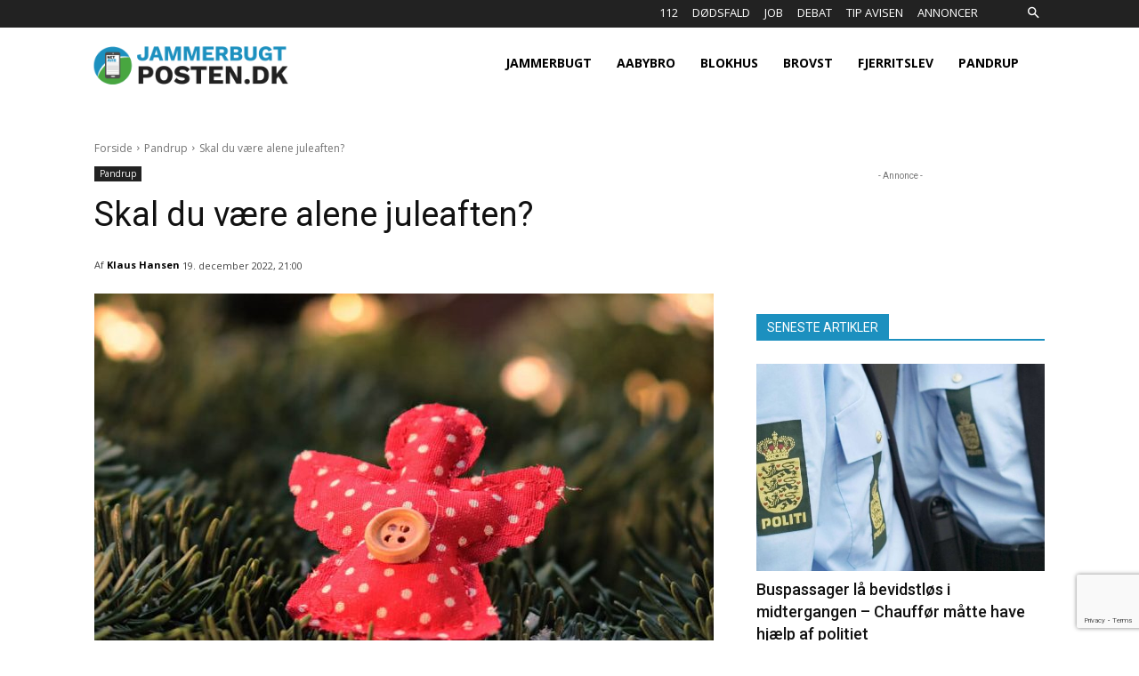

--- FILE ---
content_type: text/html; charset=UTF-8
request_url: https://jammerbugtposten.dk/wp-admin/admin-ajax.php?td_theme_name=Newspaper&v=12.6.7
body_size: -91
content:
{"30496":208}

--- FILE ---
content_type: text/html; charset=utf-8
request_url: https://www.google.com/recaptcha/api2/anchor?ar=1&k=6LdV_5AUAAAAAHlm_ni6m1z7bU4d9wW6NvrltBka&co=aHR0cHM6Ly9qYW1tZXJidWd0cG9zdGVuLmRrOjQ0Mw..&hl=en&v=PoyoqOPhxBO7pBk68S4YbpHZ&size=invisible&anchor-ms=20000&execute-ms=30000&cb=vktbo3ioeelo
body_size: 48689
content:
<!DOCTYPE HTML><html dir="ltr" lang="en"><head><meta http-equiv="Content-Type" content="text/html; charset=UTF-8">
<meta http-equiv="X-UA-Compatible" content="IE=edge">
<title>reCAPTCHA</title>
<style type="text/css">
/* cyrillic-ext */
@font-face {
  font-family: 'Roboto';
  font-style: normal;
  font-weight: 400;
  font-stretch: 100%;
  src: url(//fonts.gstatic.com/s/roboto/v48/KFO7CnqEu92Fr1ME7kSn66aGLdTylUAMa3GUBHMdazTgWw.woff2) format('woff2');
  unicode-range: U+0460-052F, U+1C80-1C8A, U+20B4, U+2DE0-2DFF, U+A640-A69F, U+FE2E-FE2F;
}
/* cyrillic */
@font-face {
  font-family: 'Roboto';
  font-style: normal;
  font-weight: 400;
  font-stretch: 100%;
  src: url(//fonts.gstatic.com/s/roboto/v48/KFO7CnqEu92Fr1ME7kSn66aGLdTylUAMa3iUBHMdazTgWw.woff2) format('woff2');
  unicode-range: U+0301, U+0400-045F, U+0490-0491, U+04B0-04B1, U+2116;
}
/* greek-ext */
@font-face {
  font-family: 'Roboto';
  font-style: normal;
  font-weight: 400;
  font-stretch: 100%;
  src: url(//fonts.gstatic.com/s/roboto/v48/KFO7CnqEu92Fr1ME7kSn66aGLdTylUAMa3CUBHMdazTgWw.woff2) format('woff2');
  unicode-range: U+1F00-1FFF;
}
/* greek */
@font-face {
  font-family: 'Roboto';
  font-style: normal;
  font-weight: 400;
  font-stretch: 100%;
  src: url(//fonts.gstatic.com/s/roboto/v48/KFO7CnqEu92Fr1ME7kSn66aGLdTylUAMa3-UBHMdazTgWw.woff2) format('woff2');
  unicode-range: U+0370-0377, U+037A-037F, U+0384-038A, U+038C, U+038E-03A1, U+03A3-03FF;
}
/* math */
@font-face {
  font-family: 'Roboto';
  font-style: normal;
  font-weight: 400;
  font-stretch: 100%;
  src: url(//fonts.gstatic.com/s/roboto/v48/KFO7CnqEu92Fr1ME7kSn66aGLdTylUAMawCUBHMdazTgWw.woff2) format('woff2');
  unicode-range: U+0302-0303, U+0305, U+0307-0308, U+0310, U+0312, U+0315, U+031A, U+0326-0327, U+032C, U+032F-0330, U+0332-0333, U+0338, U+033A, U+0346, U+034D, U+0391-03A1, U+03A3-03A9, U+03B1-03C9, U+03D1, U+03D5-03D6, U+03F0-03F1, U+03F4-03F5, U+2016-2017, U+2034-2038, U+203C, U+2040, U+2043, U+2047, U+2050, U+2057, U+205F, U+2070-2071, U+2074-208E, U+2090-209C, U+20D0-20DC, U+20E1, U+20E5-20EF, U+2100-2112, U+2114-2115, U+2117-2121, U+2123-214F, U+2190, U+2192, U+2194-21AE, U+21B0-21E5, U+21F1-21F2, U+21F4-2211, U+2213-2214, U+2216-22FF, U+2308-230B, U+2310, U+2319, U+231C-2321, U+2336-237A, U+237C, U+2395, U+239B-23B7, U+23D0, U+23DC-23E1, U+2474-2475, U+25AF, U+25B3, U+25B7, U+25BD, U+25C1, U+25CA, U+25CC, U+25FB, U+266D-266F, U+27C0-27FF, U+2900-2AFF, U+2B0E-2B11, U+2B30-2B4C, U+2BFE, U+3030, U+FF5B, U+FF5D, U+1D400-1D7FF, U+1EE00-1EEFF;
}
/* symbols */
@font-face {
  font-family: 'Roboto';
  font-style: normal;
  font-weight: 400;
  font-stretch: 100%;
  src: url(//fonts.gstatic.com/s/roboto/v48/KFO7CnqEu92Fr1ME7kSn66aGLdTylUAMaxKUBHMdazTgWw.woff2) format('woff2');
  unicode-range: U+0001-000C, U+000E-001F, U+007F-009F, U+20DD-20E0, U+20E2-20E4, U+2150-218F, U+2190, U+2192, U+2194-2199, U+21AF, U+21E6-21F0, U+21F3, U+2218-2219, U+2299, U+22C4-22C6, U+2300-243F, U+2440-244A, U+2460-24FF, U+25A0-27BF, U+2800-28FF, U+2921-2922, U+2981, U+29BF, U+29EB, U+2B00-2BFF, U+4DC0-4DFF, U+FFF9-FFFB, U+10140-1018E, U+10190-1019C, U+101A0, U+101D0-101FD, U+102E0-102FB, U+10E60-10E7E, U+1D2C0-1D2D3, U+1D2E0-1D37F, U+1F000-1F0FF, U+1F100-1F1AD, U+1F1E6-1F1FF, U+1F30D-1F30F, U+1F315, U+1F31C, U+1F31E, U+1F320-1F32C, U+1F336, U+1F378, U+1F37D, U+1F382, U+1F393-1F39F, U+1F3A7-1F3A8, U+1F3AC-1F3AF, U+1F3C2, U+1F3C4-1F3C6, U+1F3CA-1F3CE, U+1F3D4-1F3E0, U+1F3ED, U+1F3F1-1F3F3, U+1F3F5-1F3F7, U+1F408, U+1F415, U+1F41F, U+1F426, U+1F43F, U+1F441-1F442, U+1F444, U+1F446-1F449, U+1F44C-1F44E, U+1F453, U+1F46A, U+1F47D, U+1F4A3, U+1F4B0, U+1F4B3, U+1F4B9, U+1F4BB, U+1F4BF, U+1F4C8-1F4CB, U+1F4D6, U+1F4DA, U+1F4DF, U+1F4E3-1F4E6, U+1F4EA-1F4ED, U+1F4F7, U+1F4F9-1F4FB, U+1F4FD-1F4FE, U+1F503, U+1F507-1F50B, U+1F50D, U+1F512-1F513, U+1F53E-1F54A, U+1F54F-1F5FA, U+1F610, U+1F650-1F67F, U+1F687, U+1F68D, U+1F691, U+1F694, U+1F698, U+1F6AD, U+1F6B2, U+1F6B9-1F6BA, U+1F6BC, U+1F6C6-1F6CF, U+1F6D3-1F6D7, U+1F6E0-1F6EA, U+1F6F0-1F6F3, U+1F6F7-1F6FC, U+1F700-1F7FF, U+1F800-1F80B, U+1F810-1F847, U+1F850-1F859, U+1F860-1F887, U+1F890-1F8AD, U+1F8B0-1F8BB, U+1F8C0-1F8C1, U+1F900-1F90B, U+1F93B, U+1F946, U+1F984, U+1F996, U+1F9E9, U+1FA00-1FA6F, U+1FA70-1FA7C, U+1FA80-1FA89, U+1FA8F-1FAC6, U+1FACE-1FADC, U+1FADF-1FAE9, U+1FAF0-1FAF8, U+1FB00-1FBFF;
}
/* vietnamese */
@font-face {
  font-family: 'Roboto';
  font-style: normal;
  font-weight: 400;
  font-stretch: 100%;
  src: url(//fonts.gstatic.com/s/roboto/v48/KFO7CnqEu92Fr1ME7kSn66aGLdTylUAMa3OUBHMdazTgWw.woff2) format('woff2');
  unicode-range: U+0102-0103, U+0110-0111, U+0128-0129, U+0168-0169, U+01A0-01A1, U+01AF-01B0, U+0300-0301, U+0303-0304, U+0308-0309, U+0323, U+0329, U+1EA0-1EF9, U+20AB;
}
/* latin-ext */
@font-face {
  font-family: 'Roboto';
  font-style: normal;
  font-weight: 400;
  font-stretch: 100%;
  src: url(//fonts.gstatic.com/s/roboto/v48/KFO7CnqEu92Fr1ME7kSn66aGLdTylUAMa3KUBHMdazTgWw.woff2) format('woff2');
  unicode-range: U+0100-02BA, U+02BD-02C5, U+02C7-02CC, U+02CE-02D7, U+02DD-02FF, U+0304, U+0308, U+0329, U+1D00-1DBF, U+1E00-1E9F, U+1EF2-1EFF, U+2020, U+20A0-20AB, U+20AD-20C0, U+2113, U+2C60-2C7F, U+A720-A7FF;
}
/* latin */
@font-face {
  font-family: 'Roboto';
  font-style: normal;
  font-weight: 400;
  font-stretch: 100%;
  src: url(//fonts.gstatic.com/s/roboto/v48/KFO7CnqEu92Fr1ME7kSn66aGLdTylUAMa3yUBHMdazQ.woff2) format('woff2');
  unicode-range: U+0000-00FF, U+0131, U+0152-0153, U+02BB-02BC, U+02C6, U+02DA, U+02DC, U+0304, U+0308, U+0329, U+2000-206F, U+20AC, U+2122, U+2191, U+2193, U+2212, U+2215, U+FEFF, U+FFFD;
}
/* cyrillic-ext */
@font-face {
  font-family: 'Roboto';
  font-style: normal;
  font-weight: 500;
  font-stretch: 100%;
  src: url(//fonts.gstatic.com/s/roboto/v48/KFO7CnqEu92Fr1ME7kSn66aGLdTylUAMa3GUBHMdazTgWw.woff2) format('woff2');
  unicode-range: U+0460-052F, U+1C80-1C8A, U+20B4, U+2DE0-2DFF, U+A640-A69F, U+FE2E-FE2F;
}
/* cyrillic */
@font-face {
  font-family: 'Roboto';
  font-style: normal;
  font-weight: 500;
  font-stretch: 100%;
  src: url(//fonts.gstatic.com/s/roboto/v48/KFO7CnqEu92Fr1ME7kSn66aGLdTylUAMa3iUBHMdazTgWw.woff2) format('woff2');
  unicode-range: U+0301, U+0400-045F, U+0490-0491, U+04B0-04B1, U+2116;
}
/* greek-ext */
@font-face {
  font-family: 'Roboto';
  font-style: normal;
  font-weight: 500;
  font-stretch: 100%;
  src: url(//fonts.gstatic.com/s/roboto/v48/KFO7CnqEu92Fr1ME7kSn66aGLdTylUAMa3CUBHMdazTgWw.woff2) format('woff2');
  unicode-range: U+1F00-1FFF;
}
/* greek */
@font-face {
  font-family: 'Roboto';
  font-style: normal;
  font-weight: 500;
  font-stretch: 100%;
  src: url(//fonts.gstatic.com/s/roboto/v48/KFO7CnqEu92Fr1ME7kSn66aGLdTylUAMa3-UBHMdazTgWw.woff2) format('woff2');
  unicode-range: U+0370-0377, U+037A-037F, U+0384-038A, U+038C, U+038E-03A1, U+03A3-03FF;
}
/* math */
@font-face {
  font-family: 'Roboto';
  font-style: normal;
  font-weight: 500;
  font-stretch: 100%;
  src: url(//fonts.gstatic.com/s/roboto/v48/KFO7CnqEu92Fr1ME7kSn66aGLdTylUAMawCUBHMdazTgWw.woff2) format('woff2');
  unicode-range: U+0302-0303, U+0305, U+0307-0308, U+0310, U+0312, U+0315, U+031A, U+0326-0327, U+032C, U+032F-0330, U+0332-0333, U+0338, U+033A, U+0346, U+034D, U+0391-03A1, U+03A3-03A9, U+03B1-03C9, U+03D1, U+03D5-03D6, U+03F0-03F1, U+03F4-03F5, U+2016-2017, U+2034-2038, U+203C, U+2040, U+2043, U+2047, U+2050, U+2057, U+205F, U+2070-2071, U+2074-208E, U+2090-209C, U+20D0-20DC, U+20E1, U+20E5-20EF, U+2100-2112, U+2114-2115, U+2117-2121, U+2123-214F, U+2190, U+2192, U+2194-21AE, U+21B0-21E5, U+21F1-21F2, U+21F4-2211, U+2213-2214, U+2216-22FF, U+2308-230B, U+2310, U+2319, U+231C-2321, U+2336-237A, U+237C, U+2395, U+239B-23B7, U+23D0, U+23DC-23E1, U+2474-2475, U+25AF, U+25B3, U+25B7, U+25BD, U+25C1, U+25CA, U+25CC, U+25FB, U+266D-266F, U+27C0-27FF, U+2900-2AFF, U+2B0E-2B11, U+2B30-2B4C, U+2BFE, U+3030, U+FF5B, U+FF5D, U+1D400-1D7FF, U+1EE00-1EEFF;
}
/* symbols */
@font-face {
  font-family: 'Roboto';
  font-style: normal;
  font-weight: 500;
  font-stretch: 100%;
  src: url(//fonts.gstatic.com/s/roboto/v48/KFO7CnqEu92Fr1ME7kSn66aGLdTylUAMaxKUBHMdazTgWw.woff2) format('woff2');
  unicode-range: U+0001-000C, U+000E-001F, U+007F-009F, U+20DD-20E0, U+20E2-20E4, U+2150-218F, U+2190, U+2192, U+2194-2199, U+21AF, U+21E6-21F0, U+21F3, U+2218-2219, U+2299, U+22C4-22C6, U+2300-243F, U+2440-244A, U+2460-24FF, U+25A0-27BF, U+2800-28FF, U+2921-2922, U+2981, U+29BF, U+29EB, U+2B00-2BFF, U+4DC0-4DFF, U+FFF9-FFFB, U+10140-1018E, U+10190-1019C, U+101A0, U+101D0-101FD, U+102E0-102FB, U+10E60-10E7E, U+1D2C0-1D2D3, U+1D2E0-1D37F, U+1F000-1F0FF, U+1F100-1F1AD, U+1F1E6-1F1FF, U+1F30D-1F30F, U+1F315, U+1F31C, U+1F31E, U+1F320-1F32C, U+1F336, U+1F378, U+1F37D, U+1F382, U+1F393-1F39F, U+1F3A7-1F3A8, U+1F3AC-1F3AF, U+1F3C2, U+1F3C4-1F3C6, U+1F3CA-1F3CE, U+1F3D4-1F3E0, U+1F3ED, U+1F3F1-1F3F3, U+1F3F5-1F3F7, U+1F408, U+1F415, U+1F41F, U+1F426, U+1F43F, U+1F441-1F442, U+1F444, U+1F446-1F449, U+1F44C-1F44E, U+1F453, U+1F46A, U+1F47D, U+1F4A3, U+1F4B0, U+1F4B3, U+1F4B9, U+1F4BB, U+1F4BF, U+1F4C8-1F4CB, U+1F4D6, U+1F4DA, U+1F4DF, U+1F4E3-1F4E6, U+1F4EA-1F4ED, U+1F4F7, U+1F4F9-1F4FB, U+1F4FD-1F4FE, U+1F503, U+1F507-1F50B, U+1F50D, U+1F512-1F513, U+1F53E-1F54A, U+1F54F-1F5FA, U+1F610, U+1F650-1F67F, U+1F687, U+1F68D, U+1F691, U+1F694, U+1F698, U+1F6AD, U+1F6B2, U+1F6B9-1F6BA, U+1F6BC, U+1F6C6-1F6CF, U+1F6D3-1F6D7, U+1F6E0-1F6EA, U+1F6F0-1F6F3, U+1F6F7-1F6FC, U+1F700-1F7FF, U+1F800-1F80B, U+1F810-1F847, U+1F850-1F859, U+1F860-1F887, U+1F890-1F8AD, U+1F8B0-1F8BB, U+1F8C0-1F8C1, U+1F900-1F90B, U+1F93B, U+1F946, U+1F984, U+1F996, U+1F9E9, U+1FA00-1FA6F, U+1FA70-1FA7C, U+1FA80-1FA89, U+1FA8F-1FAC6, U+1FACE-1FADC, U+1FADF-1FAE9, U+1FAF0-1FAF8, U+1FB00-1FBFF;
}
/* vietnamese */
@font-face {
  font-family: 'Roboto';
  font-style: normal;
  font-weight: 500;
  font-stretch: 100%;
  src: url(//fonts.gstatic.com/s/roboto/v48/KFO7CnqEu92Fr1ME7kSn66aGLdTylUAMa3OUBHMdazTgWw.woff2) format('woff2');
  unicode-range: U+0102-0103, U+0110-0111, U+0128-0129, U+0168-0169, U+01A0-01A1, U+01AF-01B0, U+0300-0301, U+0303-0304, U+0308-0309, U+0323, U+0329, U+1EA0-1EF9, U+20AB;
}
/* latin-ext */
@font-face {
  font-family: 'Roboto';
  font-style: normal;
  font-weight: 500;
  font-stretch: 100%;
  src: url(//fonts.gstatic.com/s/roboto/v48/KFO7CnqEu92Fr1ME7kSn66aGLdTylUAMa3KUBHMdazTgWw.woff2) format('woff2');
  unicode-range: U+0100-02BA, U+02BD-02C5, U+02C7-02CC, U+02CE-02D7, U+02DD-02FF, U+0304, U+0308, U+0329, U+1D00-1DBF, U+1E00-1E9F, U+1EF2-1EFF, U+2020, U+20A0-20AB, U+20AD-20C0, U+2113, U+2C60-2C7F, U+A720-A7FF;
}
/* latin */
@font-face {
  font-family: 'Roboto';
  font-style: normal;
  font-weight: 500;
  font-stretch: 100%;
  src: url(//fonts.gstatic.com/s/roboto/v48/KFO7CnqEu92Fr1ME7kSn66aGLdTylUAMa3yUBHMdazQ.woff2) format('woff2');
  unicode-range: U+0000-00FF, U+0131, U+0152-0153, U+02BB-02BC, U+02C6, U+02DA, U+02DC, U+0304, U+0308, U+0329, U+2000-206F, U+20AC, U+2122, U+2191, U+2193, U+2212, U+2215, U+FEFF, U+FFFD;
}
/* cyrillic-ext */
@font-face {
  font-family: 'Roboto';
  font-style: normal;
  font-weight: 900;
  font-stretch: 100%;
  src: url(//fonts.gstatic.com/s/roboto/v48/KFO7CnqEu92Fr1ME7kSn66aGLdTylUAMa3GUBHMdazTgWw.woff2) format('woff2');
  unicode-range: U+0460-052F, U+1C80-1C8A, U+20B4, U+2DE0-2DFF, U+A640-A69F, U+FE2E-FE2F;
}
/* cyrillic */
@font-face {
  font-family: 'Roboto';
  font-style: normal;
  font-weight: 900;
  font-stretch: 100%;
  src: url(//fonts.gstatic.com/s/roboto/v48/KFO7CnqEu92Fr1ME7kSn66aGLdTylUAMa3iUBHMdazTgWw.woff2) format('woff2');
  unicode-range: U+0301, U+0400-045F, U+0490-0491, U+04B0-04B1, U+2116;
}
/* greek-ext */
@font-face {
  font-family: 'Roboto';
  font-style: normal;
  font-weight: 900;
  font-stretch: 100%;
  src: url(//fonts.gstatic.com/s/roboto/v48/KFO7CnqEu92Fr1ME7kSn66aGLdTylUAMa3CUBHMdazTgWw.woff2) format('woff2');
  unicode-range: U+1F00-1FFF;
}
/* greek */
@font-face {
  font-family: 'Roboto';
  font-style: normal;
  font-weight: 900;
  font-stretch: 100%;
  src: url(//fonts.gstatic.com/s/roboto/v48/KFO7CnqEu92Fr1ME7kSn66aGLdTylUAMa3-UBHMdazTgWw.woff2) format('woff2');
  unicode-range: U+0370-0377, U+037A-037F, U+0384-038A, U+038C, U+038E-03A1, U+03A3-03FF;
}
/* math */
@font-face {
  font-family: 'Roboto';
  font-style: normal;
  font-weight: 900;
  font-stretch: 100%;
  src: url(//fonts.gstatic.com/s/roboto/v48/KFO7CnqEu92Fr1ME7kSn66aGLdTylUAMawCUBHMdazTgWw.woff2) format('woff2');
  unicode-range: U+0302-0303, U+0305, U+0307-0308, U+0310, U+0312, U+0315, U+031A, U+0326-0327, U+032C, U+032F-0330, U+0332-0333, U+0338, U+033A, U+0346, U+034D, U+0391-03A1, U+03A3-03A9, U+03B1-03C9, U+03D1, U+03D5-03D6, U+03F0-03F1, U+03F4-03F5, U+2016-2017, U+2034-2038, U+203C, U+2040, U+2043, U+2047, U+2050, U+2057, U+205F, U+2070-2071, U+2074-208E, U+2090-209C, U+20D0-20DC, U+20E1, U+20E5-20EF, U+2100-2112, U+2114-2115, U+2117-2121, U+2123-214F, U+2190, U+2192, U+2194-21AE, U+21B0-21E5, U+21F1-21F2, U+21F4-2211, U+2213-2214, U+2216-22FF, U+2308-230B, U+2310, U+2319, U+231C-2321, U+2336-237A, U+237C, U+2395, U+239B-23B7, U+23D0, U+23DC-23E1, U+2474-2475, U+25AF, U+25B3, U+25B7, U+25BD, U+25C1, U+25CA, U+25CC, U+25FB, U+266D-266F, U+27C0-27FF, U+2900-2AFF, U+2B0E-2B11, U+2B30-2B4C, U+2BFE, U+3030, U+FF5B, U+FF5D, U+1D400-1D7FF, U+1EE00-1EEFF;
}
/* symbols */
@font-face {
  font-family: 'Roboto';
  font-style: normal;
  font-weight: 900;
  font-stretch: 100%;
  src: url(//fonts.gstatic.com/s/roboto/v48/KFO7CnqEu92Fr1ME7kSn66aGLdTylUAMaxKUBHMdazTgWw.woff2) format('woff2');
  unicode-range: U+0001-000C, U+000E-001F, U+007F-009F, U+20DD-20E0, U+20E2-20E4, U+2150-218F, U+2190, U+2192, U+2194-2199, U+21AF, U+21E6-21F0, U+21F3, U+2218-2219, U+2299, U+22C4-22C6, U+2300-243F, U+2440-244A, U+2460-24FF, U+25A0-27BF, U+2800-28FF, U+2921-2922, U+2981, U+29BF, U+29EB, U+2B00-2BFF, U+4DC0-4DFF, U+FFF9-FFFB, U+10140-1018E, U+10190-1019C, U+101A0, U+101D0-101FD, U+102E0-102FB, U+10E60-10E7E, U+1D2C0-1D2D3, U+1D2E0-1D37F, U+1F000-1F0FF, U+1F100-1F1AD, U+1F1E6-1F1FF, U+1F30D-1F30F, U+1F315, U+1F31C, U+1F31E, U+1F320-1F32C, U+1F336, U+1F378, U+1F37D, U+1F382, U+1F393-1F39F, U+1F3A7-1F3A8, U+1F3AC-1F3AF, U+1F3C2, U+1F3C4-1F3C6, U+1F3CA-1F3CE, U+1F3D4-1F3E0, U+1F3ED, U+1F3F1-1F3F3, U+1F3F5-1F3F7, U+1F408, U+1F415, U+1F41F, U+1F426, U+1F43F, U+1F441-1F442, U+1F444, U+1F446-1F449, U+1F44C-1F44E, U+1F453, U+1F46A, U+1F47D, U+1F4A3, U+1F4B0, U+1F4B3, U+1F4B9, U+1F4BB, U+1F4BF, U+1F4C8-1F4CB, U+1F4D6, U+1F4DA, U+1F4DF, U+1F4E3-1F4E6, U+1F4EA-1F4ED, U+1F4F7, U+1F4F9-1F4FB, U+1F4FD-1F4FE, U+1F503, U+1F507-1F50B, U+1F50D, U+1F512-1F513, U+1F53E-1F54A, U+1F54F-1F5FA, U+1F610, U+1F650-1F67F, U+1F687, U+1F68D, U+1F691, U+1F694, U+1F698, U+1F6AD, U+1F6B2, U+1F6B9-1F6BA, U+1F6BC, U+1F6C6-1F6CF, U+1F6D3-1F6D7, U+1F6E0-1F6EA, U+1F6F0-1F6F3, U+1F6F7-1F6FC, U+1F700-1F7FF, U+1F800-1F80B, U+1F810-1F847, U+1F850-1F859, U+1F860-1F887, U+1F890-1F8AD, U+1F8B0-1F8BB, U+1F8C0-1F8C1, U+1F900-1F90B, U+1F93B, U+1F946, U+1F984, U+1F996, U+1F9E9, U+1FA00-1FA6F, U+1FA70-1FA7C, U+1FA80-1FA89, U+1FA8F-1FAC6, U+1FACE-1FADC, U+1FADF-1FAE9, U+1FAF0-1FAF8, U+1FB00-1FBFF;
}
/* vietnamese */
@font-face {
  font-family: 'Roboto';
  font-style: normal;
  font-weight: 900;
  font-stretch: 100%;
  src: url(//fonts.gstatic.com/s/roboto/v48/KFO7CnqEu92Fr1ME7kSn66aGLdTylUAMa3OUBHMdazTgWw.woff2) format('woff2');
  unicode-range: U+0102-0103, U+0110-0111, U+0128-0129, U+0168-0169, U+01A0-01A1, U+01AF-01B0, U+0300-0301, U+0303-0304, U+0308-0309, U+0323, U+0329, U+1EA0-1EF9, U+20AB;
}
/* latin-ext */
@font-face {
  font-family: 'Roboto';
  font-style: normal;
  font-weight: 900;
  font-stretch: 100%;
  src: url(//fonts.gstatic.com/s/roboto/v48/KFO7CnqEu92Fr1ME7kSn66aGLdTylUAMa3KUBHMdazTgWw.woff2) format('woff2');
  unicode-range: U+0100-02BA, U+02BD-02C5, U+02C7-02CC, U+02CE-02D7, U+02DD-02FF, U+0304, U+0308, U+0329, U+1D00-1DBF, U+1E00-1E9F, U+1EF2-1EFF, U+2020, U+20A0-20AB, U+20AD-20C0, U+2113, U+2C60-2C7F, U+A720-A7FF;
}
/* latin */
@font-face {
  font-family: 'Roboto';
  font-style: normal;
  font-weight: 900;
  font-stretch: 100%;
  src: url(//fonts.gstatic.com/s/roboto/v48/KFO7CnqEu92Fr1ME7kSn66aGLdTylUAMa3yUBHMdazQ.woff2) format('woff2');
  unicode-range: U+0000-00FF, U+0131, U+0152-0153, U+02BB-02BC, U+02C6, U+02DA, U+02DC, U+0304, U+0308, U+0329, U+2000-206F, U+20AC, U+2122, U+2191, U+2193, U+2212, U+2215, U+FEFF, U+FFFD;
}

</style>
<link rel="stylesheet" type="text/css" href="https://www.gstatic.com/recaptcha/releases/PoyoqOPhxBO7pBk68S4YbpHZ/styles__ltr.css">
<script nonce="PtcD58grXp7D-Kw3pW4tJg" type="text/javascript">window['__recaptcha_api'] = 'https://www.google.com/recaptcha/api2/';</script>
<script type="text/javascript" src="https://www.gstatic.com/recaptcha/releases/PoyoqOPhxBO7pBk68S4YbpHZ/recaptcha__en.js" nonce="PtcD58grXp7D-Kw3pW4tJg">
      
    </script></head>
<body><div id="rc-anchor-alert" class="rc-anchor-alert"></div>
<input type="hidden" id="recaptcha-token" value="[base64]">
<script type="text/javascript" nonce="PtcD58grXp7D-Kw3pW4tJg">
      recaptcha.anchor.Main.init("[\x22ainput\x22,[\x22bgdata\x22,\x22\x22,\[base64]/[base64]/[base64]/[base64]/[base64]/[base64]/KGcoTywyNTMsTy5PKSxVRyhPLEMpKTpnKE8sMjUzLEMpLE8pKSxsKSksTykpfSxieT1mdW5jdGlvbihDLE8sdSxsKXtmb3IobD0odT1SKEMpLDApO08+MDtPLS0pbD1sPDw4fFooQyk7ZyhDLHUsbCl9LFVHPWZ1bmN0aW9uKEMsTyl7Qy5pLmxlbmd0aD4xMDQ/[base64]/[base64]/[base64]/[base64]/[base64]/[base64]/[base64]\\u003d\x22,\[base64]\\u003d\x22,\x22RWdxw7vCjWYpw4LDi1bDkcKQwpMJHMKEwp58X8OiIAfDsz1BwrFQw7Uewq/CkjrDmcKzOFvDjh7DmQ7DqQPCnE5QwoYlUVzCsXzCqHAlNsKCw6TDtsKfAw/DnlRww4fDrcO5wqNUCWzDuMKnbsKQLMOJwq17EC7CjcKzYCHDtMK1C3ZRUsO9w6vCvgvCm8Kyw4PChCnCvwoew5nDlcK+UsKUw4zCnsK+w7nCm2/DkwIOFcOCGUDCtH7DmUk9GMKXEhsdw7tyPitbHsOLwpXCtcKyf8Kqw5vDnWAEwqQowpjClhnDi8OUwppiwqrDnwzDgzzDrFl8dsOKP0rCox7Djz/[base64]/[base64]/DgQkowpkvw4zDrV3Ds19VVFPCqFEewpTDiljDu8OGe2vDs3RIwpRGKUnClsKKw65dw6bCshYgCC8JwokAUcONEUDCjsO2w7IOdsKAFMKKw4Uewrpvwrdew6bCu8KpTjfCgSTCo8OuVMK2w78fw4/CksOFw7vDpgjChVLDvhcuOcKAwp4lwo4vw7dCcMOmc8O4wp/DrcOxQh/Csl/Di8Opw4PCuGbCocKLwpJFwqV8wqEhwotxWcOBU0HCosOta0dHNMK1w5tif1M2w6swwqLDn29de8Ouwrw7w5dRDcORVcKFwoPDgsK0V0XCpyzCpGTDhcOoCcK6woETLDTCshTCkcOFwobCpsK3w5zCrn7Cl8Ocwp3Dg8OrwoLCq8OoOsKzYEAHHCPCpcOnw7/DrRJEcAxSF8O4PRQxwrHDhzLDqcOcwpjDp8OZw5bDvhPDsysQw7XCrwjDl0ssw4DCjMKKccKXw4LDmcOLw5EOwoVVw6vCi0kvw7NCw4dca8KRwrLDjMOYKMK+wqPCpwnCscKZwr/CmMK/VnTCs8ONw6Eww4ZIw44dw4YTw7TDhUnCl8KOw7jDn8Ktw6PDn8Odw6VVwrfDlC3DqVoGwp3DkC/CnMOGIwFfWjHDvkPCqn82GXlPw6jChsKDwpDDjsKZIMONAiQkw7tDw4JAw47DicKYw5NpLcOjY24rK8Ozw44bw64vQhVow78gRsOLw5A0wpTCpsKiw50lwpjDosODZMOSJsKRHcO/[base64]/w593wrtJaX/DqMKtOTIvw7MzJXHCsMOMwpZDcMOfwoXDol0PwqVyw4XCo2XDi0xgw6/DrBscLmRWUi9XVcKnwoY0wq4JDMOqwqYkwqpHf1zDh8Kfw4J9w7dCIcOew6/DuzopwpfDtmfDsGdxYEFsw5ZUcMKVNMKOw60rw4kEAsKTw5zDtWvCqiLCqcO8w5/DocOgVUDDkhrCnxREw7wtw657GDI7wrDDp8KLDGB1XMO5wrpiK0sQwqxjKQHDpHN/YsOxwrE3wrV3L8OIZ8KwYRoUw57CjEJYPT8NasKtw4w1ScK9w67Do2cpwqnCp8Oww5BPw4l5wrvClcKRwoXCvMOsOlXDk8K6wqVfwo1ywohkwosJPMKyVcOIw5wcwpUdI1/Ch2HCsMKqR8ONb1UowrUKfMKvcRvCqBwJW8O9GcKERcKJfsO3w4XDr8O4w6jCl8K/KcOSbMOMwpfCqlglwpPDnS7CtsKMTkvCm20GOMO4f8OGwo3CrygCfMKMFsOYwppWc8O/[base64]/w53Cj8K9wp57aG5MwotBXw7CpcOkwo3CscKYwoQpw4IMCwkWUC9fTnRsw61Awr/ChsKawqXChgbDuMKnw4vDo1dbw5ZUw614w7vDhgTDqsKuw5zCkMOFw47CnS8XY8KqcsKbw7dqVcKSwpPDrsOnOcOLS8KbwonCo3cLw6B6w4fDtcK5LsOxNm/CqcOLwrFkw5fDosOSw7TDllwiw5PDusOww6gpwoDCpXxBwqZLK8OIwo/[base64]/DuRgFfgZmwr3DvcORwrd6w6LDsWTCkwDCmQMAwrLDqDzDnRjDmEEEw4ZJFTNPwr/CmRTCo8Oww5fDpi3DkcOSBcOiAMK8w7ABcXgtw4xHwo8WZDnDkXHCg3HDkWzCl3PCkMKlJ8Kbw5MWwonCjR3DpcK8wpA3wqnDrcOPAlZLFMObG8KfwoAfwoA6w5x8HVPDlFvDuMO8WAHDuMOVS3Biw5xGQ8Kxw4EJw55ce1dJwp/[base64]/Do8Kbw4PCucOfJjLCr8KVdUzCvS/DhnPDnMObw5/CjABfwrYuchB3GMKeOVrDjVQ9QGvDgsK3wobDkcKmZSfDkcOXw6kaLcKaw5/[base64]/CgcOqRlwHwqXCtQHDk3s/XMKIYUFRJh0VNMK2VVV4MsOxP8OGfGDDscOTZVHDp8KrwrJxVlTDucKEwr3Dg1PDh0/DvXRxw4PCpcKMAsOaWcKEUVDDpMObXsOKw77CrAzCo2gYwrfCscKPw43CpmzDgCTDpcOiE8OYNVZGOcK9w6DDs8K1w4I/w6bDocOcdsKaw5Uqwp5BQgDDhcKtw50kUStPwptdLyjCjC7CuCTCuxZIw4pNUMKuwoDDjRRJw7xhNmXDqSPCmcKiPlVWw5Y2YMKjwqkfQ8K/w64QElDCuGjDhx55wpfDscKnw6x/woNRJwnDmMOFw4DDvyMewoTCnAPDjsOpZFtfw4V5DsORw6h/JMOTccKPB8KFw6rCocKFw6xTY8Kew6Z4Kz3CmX8UBE7CoiVPZsOcQ8OkaHJqw7hWw5bDncOlZ8Kqwo/Dj8OJBcOkccOBBcKLw6jDiDPDgEcDGRoqwrTCocKJB8KZw5XCm8KRMGkPaw0QH8O/[base64]/DtTDCqi7CpnDCtC1IL8KhKMOMwpAMBQ0WJsKWwo7Crh4NVcKTw49KD8OsLsKFwpMowp59wpcEwoPDi1vCp8OhRMKvEcOQMn3DssKnwpgDAWDDs0Flw5BCw6fCoXcTw4JkWRB7RXvCpRY2PsKLO8Kew6hCTcOmw53Cp8OHwp12LgnCocKLw5/DksKyBsKHBBJFK20uw7Ucw7c0w4dFwrLCn0LCn8Kxw7QwwpJ/[base64]/CjMKXw7/CsMKqwrgTOi3DrQtfwpdjKMKjdMKdwrTCvhMnUzTCiXvDq3QZwrkew6PDqwVzfHgDDMKEw4hKw4F5wrYOw6DDlhbCmCHCm8K/worDsDYBZsKIwrzDllMFTcO6w5zDjMKIw7LDoV/CuGViesOdEcKRJcKDw7TDq8KiKlpUwr7DlMOyc2kjMcKHAyjCp0YOwq90ZHl7WMOvSEPDrWXCu8K1DsKLcSfDl1oyVMOvXsKWwoLDrX13RMOdwpfCrMKlw6PDiwJaw6Vea8OWw4wpNmfDpjBKQDF2w7ouwqIjS8OsEyheZsKUck3Dj1MeOsOZw6Z1w7vCsMOYNcOQw6/Dg8Knwq47HhXCg8KswqDDoE/[base64]/[base64]/w7h7WjTCtkckwpYDUw/[base64]/[base64]/CuwLCijbCtllKCcKBNsKMecOsJcOec8Ocw44JFFhUIBrCh8OafjnDmMODw7HDhj/Cu8Oaw6BlXivDlkvConlywqkOZsKGacKlwqdCc0cACMOuwrVwPsKSLATChQnDnQEqIT84aMKUwoRndcKdwr5Kw6RVw6vDtVh/wpoMfRHDh8O8LcOpDB3DuShFHmvDjE7CiMOEf8OJMR8oZSjDnsO1wovCtDrCvDkxwr/CriLClsKbw6/DtcOZHsObw4bDqcK9Qw00JMKFw5LDoVgow7TDu2PCs8K+MgDDrFNPZz81w4vChVrCqMK/w5rDtn9zw4sBw752w60SQUXCnivDqcOPwpzCscOwHcKUXkg7eS7CmcOKGRzDoFRTwoLCrm0Sw682G1x5XzEPw6DCpMKPKTIowo3Ch1xFw5cJwoHCrcOGYQ7CgMKjwoTCsG3DkBN+w4jCksKFUMKgwpLCn8O2wolZwpB+NcOELcKmAcOXwonCucKvw6PDm2LCuC/DvsOXSMKhw6zCisKgTcOFwoAnHSXCtwTCnzZuwr3CpVVWwpTDs8OFDMO2ecORFCbDkGbCtsOFEcOzwqlbw5bCpcK7wrXDsBgyQ8KRKxjDmi7CtFHCh2/Dr3ovwrIRNcKbw5LCg8KYw7RIQGfCj1RKG3DDk8OsU8K9ZDluw58OecKgf8KQwqfCjMO6VVLDhsKqw5TDqnFPwpfCmcOsKsKZXsOcFhHCgMOTV8KAeVUNwrhMwr3CisKmO8OcJMKeworCnwjDmFcMw5fCgSjDjxpMwqzCijY/w4NSYkMcw50iw6IGOh/Chh/CqMKBwrHCimHCscO5F8OjLxV2AcKLP8OHwoTDgFTCvsO5OMKGMADCncKfw4fDiMK/DB/CqsOOfcK1wp9ywrPDu8Opw4rCu8KCZijCg3/CucKtw6gXwqTCq8KhehwwFlVmwo3CvmpidS/CinVjwpbCq8Kcw48GWsOPw48Fwo9VwrAIUy3Cr8Kpw7RWUcKJw4kGH8KGwrJNwr/CpgReG8KqwqbDmcOTw79UwpfDnB7DjFciCRwbZUjDusKHwpJZQGkHw6nDjMKywrfConjCl8OaA2s3wofCgVEBJsOvwoDDhcOAXcOAK8O7w5rDkU9XM3fDqyjCtsObwr/[base64]/YMOiXcKgw5XCvQ7Cs3vCpcKIw7trw71WHMKnwobChg/[base64]/Cs1hxw4cKUhBYHR7DgDF5KMKow4NBw6rDpsO+wrXCvA45FMOVRsO4SnhmLsK8w6sewpfCgm5+wrMPwo1hw4nChRgKBQ0mQMKowpvDj23DpMKpwpDCnSfCin3DgRobwrLDgw5Uwr3Dk2YMb8OqAEUgLcKsYsKOByrDkMKXCsORwp/DmsKaMxNDwqxdXBdxw6BQw6fCjMOsw7jDjDHDqMOqw4FKdcOwZmnCu8OLXFd8wrrCnX/DoMKVMMKaHnlWPx/DnsO4w5jCnUbCkyfDncOOwp1HLsOCwrrDpyPCvRhLw719D8Orw5zCn8K2wozCg8OqYhDDosOzFSXCnC5fEsKpw5YqIElLID4Iw7tLw7ItV3AhwoPDucO4ZlXCiCUeFcO3QXTDm8KEJ8O1wod0GFXCs8K/U0jCp8KKCF0nU8KcF8KeOMKdw5bCqsOtw5NsYsOkKsOPw6AtKlXDs8KsIUXCqRpywr0Iw4JvOkPDkG9Swp4OaiLDswrCnsOAwrc4w6p+IcKdO8KWd8ODRMOFw4DDicOKw5vCo0Qxw4AGCkB6WzMRWsK1RcK9csKyHMKOYFshwrsfw4HDtMKFBsK/JsOqwp5IMMOAwrMFw6/[base64]/worDncOtw7fChU5Ww5xHwr7DpMOKw4jCgsKxexMywoQQThEDwrHDt0Y/wp5PworDlcKYwpZyF0geU8O5wqtbwp8FQygRWsOaw6wLT1ojeTjCv3DDkSArw5LCmGjDhcO2Y0BAYsK5woPDpnzCo1sJVALClMOGw45LwqFMZsKjw5PCjsOawrTCvsOKw6/CrMKJLcKCwp3CizDDv8KSwr03bcKwHF1pwpLCpcOQw4/DgCTDoGYUw5XDsFU9w5Idw6DCgMOGJFLCmMOvwoAJwrvCp0taRBDChzDDlcKTw6TDuMKeMMKawqdmRcOOwrHCicO+bEjDkFvCszFcwqvDgFHCmMK5X2pkO27DksOFXsOhIQ7CogTDu8ONwoUMw7jCnh3DkjUvwrTCuDrCjS7DhsKQVsK/wqPCgUIWGDLDjEcFK8O1TMOyUWEEC0zDrG0yM2jCtzIzw4lYwqbCgcOPQ8O7wrXCvsObwo7CnHhrLsKtZl/CqAJhw5vChMKjLmYEfMKBwpUOw7MOKCLDgsKXa8KuFFnCrW7Co8KQw51YaioFSA4ww4lWw7tTwp/Dk8OYw7DCrkDCoRliSsKbw6UiAzDCh8OCwoBkES1jwp4AYcKib1TCrgoqw4TCrAPCuWIwenRRQRfDgjIHwpjDnsOSJyJeOcKRwqRVQsKVw6nDlxIGKGgAesORbcKOwr3DhcOVw44uwqnDgwTDhMOJwpMFw7ltw64Nb0XDmXN1w6zCnmHDi8KIfsKmwqM3wo/CucK/[base64]/CpEbCq3/[base64]/DiVnCtnPClcKqSsO/L8OrwogRDcOGw40leMKOwqkzScOEw493dHtednjClMOOCFjCpHvDtnTDshzDokZJEsKNeSgQwp7Dr8K+w609woRWK8KhAi/[base64]/w5UOY8KVEcKgw5vDvkRtw7ITwrLCrw8YwoTDtcKkQC7DvcO0LMOECzQ/DXDCmgxKwr3Dh8OieMOKwojDmcKPABogwoBIwr0NLcKmE8KGQy9fJMKFcEQTw54DIMOPw67Ctlw5eMKOWMOJCMOew5wRwpl8wqXCl8O3w4TCgCYSSEnCm8KrwpUCw4NzPS/[base64]/Di2h2TcONw41RwrzDpMOHNyhYGcOzCg3CkhnDqcOxEcOaZkLDv8O5wobDpCHCoMKHRBEJw7VVZ0TCq1syw6V1D8K/w5VkI8OwAA/Cj3Ruwp8Iw5LDlXxawohqHMOkdQrDpSfDqS1MHEgPwpxnwrPDihJ6wpkewrluZXbCscO8AMKQworCmEBxVhFVARHDv8ORw7PDgcKrw6lQZMOsb214wpvDjApbwpnDr8K/SyHDu8K2w5ARI1jDtxdVw6obwpjCmFMrfcO2fHI1w7QAOsObwq4BwotfWMObUsOXw69lFhrDpEXCksKvAsKuLcKgFMKzw67CiMKZwr4/[base64]/CuARSSkxiw4DDi0wMI17ClijDgTPCssOmw63DrVfDrTnDvsK7OxNywojDv8Kdwq3DkcOSTsK1wrAtVgXDsjFwwqTCtlQid8KtQ8K3dC7CoMOzCMOcSMKDwqxpw7rCmALCh8KjV8OjY8OAwoQKE8Okw6JzwpLDgcOOd2J7QsKGw6c+bcKnfT/DlMO9wqwIPsOCw4fCnQXCpyQ/wrcMwqVmecKkKcKINy3DsVgmWcKfwpbDm8KHw63Co8OYwobDg3bCiWLCh8KQwo3Cs8K5wqvCgQTDk8K3L8KhUSfDpMOswo/Cr8O0w63CoMKFwoAJM8OPwr9lHFUuwrIBwoo7J8Kcw5bDuX3DmcKUw4jCscOoSkcTw5FAwqbCnMKLw74WKcKCRQLDsMO6wrvCj8OCwoLClTrDlgfCuMOVwpXDgcOnwr4pwqloBcOXwoovwo9zS8ODwqcTXsKawptxasKZwrBRw6Vqw7/CmQXDsDbCmErCrMKlFcOCw4hKwpDDk8O/[base64]/DlRnDvcOewoUiTnEPw5NOdcKSdMK1MTk4DzHCtkHCqMK8VsO8AsOfdWPCqcKJPsO4QlrDiDvCt8ONdMOaw77DqGQ6UDRswofDjcKEwpXDjcOyw5XDgsKIT3Rcw5zDiEbCicOxw60nZ1bCg8OvEwFDwo/CpsKaw6skw7HDsBYqw44EwpRqc23Dri0qw4nDt8KgJMKfw4hlGgNxPBvDqMKaEVXCtcO6HlV/wrHCkXlGw6fDr8OkbsKMw7jChcO2XGcTNMOLwrooQ8Opa0ErG8Kew77Cq8Ovw6rCqcK6FcK0wp8kMcKBwpfDkDrDq8O+JE/[base64]/Cg8OxT8O3fMO0wq00WVN4w7bCmMOfwocLZ2fDh8KMw5fCvUwrw6LDi8OwTRbDmMKHESjClcOnNDTCkXwFwp7ClBjDhlN6w4pJRsKdCW13woHChMKlw4TCqcKfwrbDsGRPbMOew6/CjcK+K2ZRw7TDiFBjw6nDmXdOw7XCmMO8BHnDj0XClcKRB2Uhw4vCv8OPwqQ3wovCvsOvwrlgwqrCkMKDDFlyRzl6BsKPw7TDr2kSw7scHFXCsMKvZcOiT8OqXwM3wq/Dlx4CwrHCjyrDjcONw7AzUcOFwq0kVcKwMsOMw5onw5zCkcKSARrCoMK5w5/Dr8Ocwp7Cn8KMfhc7w7Z/TVvDmMOrw6TCtsO+wpXCgsOMwprDhg/DpgISwrTDl8KsBi5ffDrDrDFwwp/DgMK6wobDs3rCgcKew6ZUw6TCq8KFw59PS8OkwofCqj/Dkz3CllZ9NDDClW8xWy88w7tNVsOgRgcifwfDtMOvw4Q3w4tGw5bDmyrDo0rDjMK7wpTCncK3wqopLsO+dsOyLWpXFcKjw4HCnzxTFETDk8KXfFTCqMKSwrYfw5vCrkvCu3bCvlvCmlTCnsKAF8K/V8O8PMOYBsKXN3M+w50lwqZcZcOwCcO+B38hwrXCjcK+w7rDvg81w5tYw5bDoMOow6kNYcO1wprDpy3DiRvDlcO2wrI2fMKowqgPwqjDqcKawo/ClDvCvTsnesO1wrJAfMK/P8KuTgRMR0N+w4/CtcKLTlYvZMOiwqNSw6U/w5VJPzBFZywAE8K9W8OKwrHDmsKZwrrCnV7DkcOoNsKmGcKmN8K9w67Dg8K6wrjCkWHCi2QDFkxydn3DhsObY8OYMMOJCsK/wo9tf2kBZHHCtFzCiVBpw5/ChW5hJ8KEwpnDhsOxwpd/woU0wp3Cq8K9w6PCkMOoMMKUw4rDj8OVwrIncw/Cl8KOw5HCisOfJkjDusOAwofDsMKUJwLDiRkswqV/GMKjwp/DtT5Lw6kJCcOlIUQMH0dIwo7Ch2ATU8KUcMKzKjMcU08WEcOaw7bCksK3bsKJOHNOAX/CkgcXaBPCrsKcwozClGfDt3vCqsOpwrrCpT7DsxLCucKTOMK0PsOcwqvCqMO5D8KLZcOdw77Cki7ChXTCslkqwpfCjMOiLRZ9wp/[base64]/CsMK/DcOQEcKrwpnCo8Kiw5F0w6LCiMODw7NIY8KqQcOVJcObw5bCvV/Cg8O/ACDDjnvCq1Q3wqDDjsKrAcOXwrY7w4ISHlpWwrItBcKAw6wvPGUHw4Uowp/[base64]/TMK4HcO8w5fCghjChcKPw61Cwq3DhjbDssO1XsODJcOiKjZsNH9Bw5RqdmDChMKyVmUuwpHCsFkaYMKudwvDgk/Ct0cKDMOVExTDmMOwwqjClFgBwq3Dvld0McO8d24/fwHDvcKwwrMXIDbDusKrwoLCpcKNwqVWwo/Di8KCw4HDkyLDhMKjw5zDvzPCqMKzw6fDkMOePGPCssK6McOqw5MrWsKGX8O1LMKmYhtUwq4VbcOdKGnDqUjDiVLCi8OIWALCp1HCqsOcwovCmUbChsOLwoYRL3Z5wqhzw509wo/ClcKvccK4L8KEOzjCn8KXZsOVZRJVwqnDnsK/wqbDrsKAw6XDisKrw4Rswo7Cq8OSWsOvN8Opw49Dwq0yw5AlM3PDtMOoWcOxwpA4w5BuwpMTDStew7J5w7c+J8OJAVduwpTDtsKhw5jDh8OmZQ7DunbDoSHDmgDCn8KtNMKDbyHDmcKZWsK/wqohGhrDowHDlTfCrFEEwr7CmmoEw6rDs8OdwqlCwpdgDWvDoMKMwoB7N1o5W8KnwpjDk8KGA8OrEsK0wp4maMOaw4zDr8KwDxlzwpTCsAhlSDl9w47CnsONN8ONeRDCi0lEwp1NPH7ChMO/[base64]/w7PCoR5BRmRDMz/[base64]/wpDCgX5tw7DCtcO8w6E9fMKywr3Dp8KSRcOOw57DtcOWwqnCjxrCi39WZHzDsMKoKVl8wpjDhcKywrRvw4rDv8Oiwo/CsWpgUXsQwoMmwrrDnxtiw6YDw49Mw5zCl8OsQMKkTMOgwrTClsK9wpzDp1Jsw7bCksO5XhgkFcOZOjbDmTXCkjrCpMORSsK9w7fDp8O5T3vCtcKlw7sNEsKSw4/[base64]/[base64]/wr/DjxceGcOAb8KmwooHw4wVO8KGRzJ3fifCqhTDgsOuwpXDnWNzw6DCvlHDjcK6MxbCj8OqJsKkwowjUxjCr2gtU1HDqcKNeMOxwo8nwpcNLwJSw6rCkMK3LMKCwoJ/[base64]/Cu8OCw6/DlzlzFcKgRMK/[base64]/CtsObwqLDoizCvCbDj8Kewq1XKTs/JcOEf3Jlw5M9wrhLX8KTw6NsBGHDgcO8w7PDtsKSVcOwwqtrUDjCoV/DhMKiYMKiw4bDpsO9wo7CuMOgw6jCgnAyw4kJUmzCsSN8Qn/[base64]/CsAcMCAtJwpxqKR1fw5A8w4rDtsO7wrFPSsKrwq0ZNW5RI1rDk8KCMsOXa8OiXwBUwqRDbcK9G2dlwogcw4w5w4jDvMODwoEOPw/DuMKsw5XDlkd0CF1AScKGJH3CocK0w5xFRsKiJmMxKMKmWsO6w51iXjkvDcO1dnzDtALDmMKEw5zDi8KnesOgw4QNw4jDvsOEBnnDrMKKcMOcAwhWUsKmDmTCrARDwq3DoiDCi2/[base64]/[base64]/[base64]/CsXvDpisxQ8OFw60NwpkPw5tXw41CwpZvw5sCF1Elw5xGw4hXWWTCp8KAAcKmX8KHGcKpSMOEf0TDtTEiw75lUy7CmcOJBnMMRMKGfxzCg8OIZsOcwo3CvcO6fCrDo8KZLC3DmMK/w47CisOTwqgXR8OHwo1oMhrDmw/CrEPCosO9QsKoKcO6f0QGw7/DqhZ/wqvCmDFffsOKw5MPH0QtwprDuMO6GcKSBzQOfVvDlcKqw4pDwoTDnyzCrwTCghnDl0Nowr/DhMONwqpzH8K2wrzCosKKw6hvbsKowo3DvMKKEcOSOMK/w71bRxZswpnClhrCj8OGBMKDw7AmwoRqM8OyWsOBwq4bw6IkWg/Doy1Gw4vCjDE6w7UZGRjChcKQwpHCpHbCgAFGbMOIUiTCm8OgwprCl8O4woLCtlIQJsK/[base64]/DkCLCs8OnNMK5wpLDnMOGAcOFwpMyw6fDjw5sU8KswqsSEw/CvCPDrcK5wqnDvMO3w700wrTCtV49YcKAwqEKwr1/[base64]/w4XCtsKVLXkNw5s2wqfCs2gZw4jDow4Ie1LDqhJAO8KSw4LDmhx+FMO9LGwOO8K6Ay8CwoHChcKvLhPDvcO0wrfChCYowobDj8Otw4wxwq/Dv8OFHMKMFjNgw4/ChSHCnQAvwqvCnzlawrjDhcOEX2QQFcOqBhcUKn7DjMO8WsKIwpjCncOzTklgw55BPcOTXcOqL8KSH8OGPMKUw7/CssOFUWLCqiV9wp3CmcKHM8Obw4B4wp/DgMOXP2BwF8Odw7PCjcOxc1s+DcO/wqtDwp7DrCnCt8OKwrEAd8OSYsKjBcKtwp7DocOeB3gNw6gyw7RcwpDCihDDgcKONsOFwr3Dtx0Fwq8/wphswpF/wqPDpFvDumfCvHZaw63CrcOUwqLDjFDCs8OIw43Dp1/Cmx/[base64]/[base64]/woRLUnUEB8KXQcKlw6Jqw4FGwrYqSsKjwqVIw4UIwoQLwrjDnsOMJcK/Zw5tw4rClMKMHMOYMhDCscOHw57DrcK1woknVMKGwqTCryDDm8KHwo/DmcOvSsOfwpfCqcK7G8KqwqzCpsOucsODw6k1OMKCwq/CosK2UMOdDcO9JizDqloJw5pOwrHDs8ObFsKNw6fDv1VNwqbCnsKswpxURBTChMOUUMOswqvCoyjCiBc5wp0iwokow6pMezDCi302wrjCrsKqb8KbAF/CnMKowqMSw7zDuzFCwr9gJTnCuXTCmCtswp06wpJVw65iRFTCvMKvw6sHbhxUXU8Gc1J0WMKUfABQw7xTw7HClMOSwpp9FkF3w4siCAtfwoTDo8OSB0vColR/[base64]/XAnCpcOJwoHDj8OjDkMxHlYgwqRmwpRIw6xJwrRzJGzCiGLDujnCn28HS8OTHgQXwow3wr/[base64]/CtcOew5fDqMO5wq46ZxjDvjxpB8OiZsOnw5Qpw6vCtsKGPcOXw4PCtkjDpyHDv1DDpWDCs8OQVSLCnh9xbyfDhMOHwqzCoMKwwr3ClMKAwoLCgThlQAxIwpDDlzVFUTAyEV9mWMOZwoTCszMywrDDqTlhwrBJasKwQ8OQwqvCo8KkQCXCvsOgF2JKwr/Dr8OlZyczw6VyXMOOwrPDjsK0wr9qw6omw6PDhsKXR8K3LWBFbMOQwqAZwqjCtMKXQsOVwp/[base64]/DtBjCr8Kvw5HDl8Oiwo3CtjZNwojCl1nCq8OWwoPDu3Ntw51+AMOuw5HCh2MiwoPDtMKow5pvwrHDgU7DrXXDlGfCm8OmwonDnHnDgcKGT8KIZTrDrsOnWsOtFmNlc8K5YsOpw4/Dl8KxV8KBwq7DisO5UMOww6R3w67DgsKPw6FEFWLCgsOaw4FQAsOoY3HCs8OTHx7Dqi8mbsO5OkzCqkw4A8KnJMOmcsOwVFckAgoyw6/CjgEawqtONMOJw4XDjsOcw5dlwq9vw4PChsKePcObw5E2WUbCsMOhAMOfwpYVw6AJw4jDosOZwpQWwpTDl8KGw4Nsw6/[base64]/V8KxKmXDs2h9J8OxWcOgwptJGMOQFsO7KsOlw4ExXiwsdx3CjGrCi2XCtVxnSXPCu8KzwqvDn8OmOxnCnADCj8O4w5zDgjLDkcO7w4tgdyPCokguHF7CqMKWVmRowrjCjMKCSENESMKhaE3DncKOZEvDuMK/w75ZJH5VMsOSOMK0MD80OXrDtCfCmi8Tw4HDhsKIwq1CCi3ChUp/H8KUw4DCuTXCoWTCgsK+fsK2w6tBHsKpIGFUw71SD8OiMBFKwoXDpEwSJ38cw5vDpVAGwqAgw7o4VAcXdsKDw79mw59CcsKxw5QxC8KWUsKDKlnDtcKYY1B8wrzCtcK+eB1EaQLDgcOsw6hHKhQ9wpA+wqvDgMK9W8Ocw7oTw6nCkFzDhcKLwqXDo8OYcMO/A8OOw47DgsO+FcKVasO1wqzDgjPCuzrCtWwIGHbDqMO3wo/DvAzCqsOJwoZUw4rCrWwLwofDihEcJcKLXHLDrnfDqCPDlGTCuMKXw7UGZcKnacKiMcKOJsOjwqPCrMKQwoNMw5Amw4t2WEvDvkDDoMKUS8O4w49Uw4LDi1DCksOII240ZMOVNMKrFm/Cr8Oeah8BOsOYwr9eC3jDr1dWwqc/dsKwZU0qw4fDl3DDiMO+wr97EcOMwqPDiEkQwodwDMO5Oj7CgVvDvHErZULClsOzw6LCggAcOHoYFcKkwrYFwpNbwrnDimssASfCjBHDusK2fi/[base64]/wp0VX1jDqMK0TTZRw7Eiwq4ewqvCgsKjei9mw6jDv8Kswq0XT17CgcO8w7rCuxtewpDClMOrZTdue8OAHcOsw4LDsC3Do8O6wqTCg8KMMMOjQ8KlLsOKwpnCqVHCuWtbwo7Ct3JKJDtGwrA7SnYnwq/DkEPDucK7UMO8TMOcN8OrwoHClcOkSsOAwr/CgMOeecKyw7bDsMKifiPDoQfCvkrCliolfTEsw5XDtQ/DpcKUwrzCi8OXwoZZGMK1wqpoNT5ywo1Xw78Jw6bDklQWwpPCihYMQMOIwpPCr8KRT3nCosOHA8OoKsKyMCQGbWLCrMKycsK0woVewrvCtQMSwqIKw5LCmcOCEVJRdh8DwqbDlSvCm37CvHfDp8OYA8KXw4fDggjDmsKzaBPDuxpdwowTQsK7wr/DvcOCCMOUwo/DtsKgHVXCn2nCtjnDp3DDsCsFw7ImRcOTaMKnwpMgWcOzwpHCqcK6w7o3IFzDtMO7HE1jJcKNOMOQfArClErCucOZw7YePEHCglRvwokcDMOMdlsqwqjCrsOIdsKIwpbClUF/OMKoUFE6bMK9dibDmsK/S0jDlcOPwoltc8KXw4DCv8O5GVcFYmjDn1poQMK5MRzCssO7woXCm8OmHsKiw6x9TsK6QMKDcm0IDhbDmSB6w44XwrbDmMOdMsO/[base64]/wr98fHrDucOrw57CpCFxDcKewrJYwrIWw6oPwqDDjHMqcmbCj3TDoMKfR8OdwoZqwozDg8OSworDjcO5UGBmZm3Dh38JwrjCuCk6fcKmK8Kjw53ChMKiwr3Dm8OCw6UJIMKywo/CtcKjAcK5wp07K8KNw4DCscKTD8K3OlLCkTvDkMKyw7tQWR41Q8KawoHDpsK7woQOw6FXw5V3woZjwosHw5lUB8K4KFM/wqjCn8O7wovCoMK+Wx4vwrDCusO6w5N8fC/[base64]/CswBSwoHDg8OJw688wrhww5nCkcOXSCLDk0lPPU3Cq3HCrgPCqC9icRvDssK4Lw88wqTChEXDqMO/J8KyNEMoZcOda8OQw5DCslPClMKQGsOTwqHCocKpw716OUTChMO0w6dNw6HDrcOcN8KrQ8KSwo/Dt8OQwpc6TsO9Z8KXdcOJwr8Qw7lwWVpZeA/[base64]/[base64]/wr8Qw6xLw7jDs2jDgsOJcg7DlsO8w7J1FsOtwonDkkTCi8K8wp03w7NwWMKYJ8OwI8KTScK5AsORUknCuGbCocOmw63DiS7CrTURwpoWKXrDocKyw77Dk8OVQG3Dij7DrMKzw57DqFFyd8KZw45RwprDvH/DjcKTwqdJw60LTjrDpS07DDvDlMO0FMOhRcOWw67DswoiJMOwwo4zwrvCtnwAJcO9wp08wpTDrcKnw7VHwo9CPg5Uw6kpPATClMKiwooLw5TDqgN4wrceTXl3UE/Cg1Ngwr7DiMOKacKHesO5Uh3CgcKow6jDtcKiw41CwoYZEiHCvmbDvDN7w4/Du10lbUjDu15/[base64]/[base64]/wrZ0dsOLB2jDrWHChmB1wpxwdcOpUGlGw7EIw5nDlsKiwp9YWRM+wpkYUHrDj8KedC19SF9kaGpOTRZRwrJrw4zCgi0ww4Iuw7EAwrEmw7sVw6c2w79pw7/[base64]/CjMKBw7kswp7DnCnCgXhQAlvDpsOKAigVwq8JwoF1aTrDrjXDhsKOw71mw53DnVkaw7sEw59aY2bDnMKcw5otw5oewpIQw5tDw7BQwrA8SiM5wp/CiyjDm8K6wrDDmWchG8Kow7rDo8KEMFZSMW7CjMK7TinDv8OTQsKrwrfCgTlJGsKdwpYXBsO6w7tlV8KRK8KTQUVfwoDDo8OBwovCrn0vwq5bwpzCnxXDtcKEeXVWw5Vdw4EVDz3DmcOVdWbCqjUTw4IGw7EeRMO/TygKw6/[base64]/RcKlA8KkGybDtkjDosODw4vDoMKwMHN0wrHDg8Olw7wkw5PCvcOfw5fDgsKdBA7DvXXDujDDsXbCksOxKHLDqihaYMKAwpkcO8KZGcOOw78SwpHDuHvDl0VkwrHCgcKHw5IRfsOrMnAeNcOXRlzCvjrCmsOdbwIDfcKEYzoDwqFvVE7DghU2DWrCs8Oiwq8CD0jCv0/[base64]/Ck8O/wq98G8OYEGwKwrXCoT5+L8Kfw7HCmEs9Eihmw57Cm8OtEsOJw6TDpCt1AsKDdVLDsnTCg0Acw5kLEMOtfMOtw6rCux/[base64]/CuiM1RcOvw4c2w5gFQsK0Y2phw5/CtyNNQxMCw7vDqsOdOizCmMOpw5vDjcOewpZAWnpGw4/Dv8Kgw4IDEsKrw6zCtMKqD8Kbw6LCt8Omwq3CqGkdMcK9wpBAw7hSN8KqwonChsKTPi3ChcOCDCDCgcK1Pz7CnsKewp3ComnDmRzCr8OHwrBbw6HCgcO8EGfDly/CqnzDgMKqw7vDgkrDt2kxwr1nGMOSAsOZw6rDhmbDvhLDlWXDjBVoW1M3wpdFw5nCsRltSMKtcMKEw6lBY248wpEYeHDDoC7DtcOyw5nDj8KWwoo3wo5ww4xec8OEwo0Qwq/Dt8Ocw58Lw63CmMKgWcO7ecOsA8OkPBIlwrwqw6hzJ8OVwqMQAR7DqMKHY8OPSQ/DnMOpwoHDiCTDrcKAw7gWwqcbwpwmw6vCrio1K8KWcUVPWsK/w74rMhkdwpvDmxHChzNQw7/[base64]/DssOkbcOCRcOdw7vCmcKEZXAGwoDCpcKqH8KfZcKKwrnCmcOjw4xiFEUuKsKvQ05+LkIsw4TDrcK+Mks0UENmfMO+w5ZPwrR5w4Adw7sSwqnDqx1oT8OSwrkIYMKjw4jDnlMpwpjDgljCusORNEzCgcK3bhACwrN4wpcnwpMYUsKweMKlHF7Cs8O/J8KsXSEhY8K2wpsvw4UGOsOcZScVwqHCkzUPDMKyKWXDl0zDvMKIw7DCkn0ebcKaBMO+fArDnsOHPCfCpcKYSmvCiMONcWfDkMKJKiTCsxXDtwjCvxnDvSrDtG4/w6HCmsOZZ8KHwqoFwoBrwr3CmMKvDCYLLwMEw4DCjsOfwo8EwqXCuWHCliImBVjCpsKRRALDl8KzG17Dm8KXXknDsSzDt8OUKSfCjCHDjMK+wpt8VMOeAndJw6BKw5HCocOow5UsJyM3w7HDjMKrD8Oyw4XDtsOYw6tjwrI/PzhCJA3DosO4dGrDq8OdwpHCvjDDtQ\\u003d\\u003d\x22],null,[\x22conf\x22,null,\x226LdV_5AUAAAAAHlm_ni6m1z7bU4d9wW6NvrltBka\x22,0,null,null,null,1,[21,125,63,73,95,87,41,43,42,83,102,105,109,121],[1017145,652],0,null,null,null,null,0,null,0,null,700,1,null,0,\[base64]/76lBhn6iwkZoQoZnOKMAhmv8xEZ\x22,0,1,null,null,1,null,0,0,null,null,null,0],\x22https://jammerbugtposten.dk:443\x22,null,[3,1,1],null,null,null,1,3600,[\x22https://www.google.com/intl/en/policies/privacy/\x22,\x22https://www.google.com/intl/en/policies/terms/\x22],\x22c9Xhafxf0nwGgTAWVuvREYH1On92bLBiIwwyn/sxSM4\\u003d\x22,1,0,null,1,1769210952698,0,0,[226,185,12,154],null,[33],\x22RC-NFALxilr2kSqUw\x22,null,null,null,null,null,\x220dAFcWeA4Oh2BKVBkvn-E07_eMJ_m9GPfmsfzOzPMvx_lsKk0wX065tD-NLMvo1Oz0j7Bz9iQpGt6E-tCFcDCuRmQobEWc3itTqw\x22,1769293752660]");
    </script></body></html>